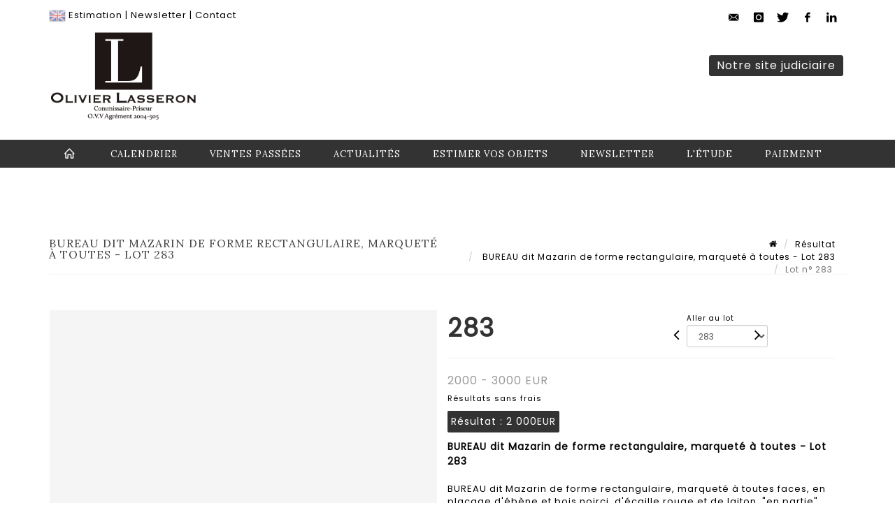

--- FILE ---
content_type: text/html;charset=UTF-8
request_url: https://www.lasseron-associes.com/lot/26742/5702200?
body_size: 73497
content:
<!doctype html>
<html lang="fr" class="no-js">
<head>
    <meta http-equiv="Content-Type" content="text/html; charset=UTF-8">
    <meta http-equiv="X-UA-Compatible" content="IE=edge,chrome=1">
    <title> BUREAU dit Mazarin de forme rectangulaire, marqueté à toutes - Lot 283 </title>
    
    
        



    

     
         
         <meta property="og:title" content="BUREAU dit Mazarin de forme rectangulaire, marqueté à toutes - Lot 283">
     
    
        <meta name="description" content="Toutes les informations sur le lot BUREAU dit Mazarin de forme rectangulaire,... - Lot 283 - Lasseron & Associés"/>
		<meta property="og:description" content="Toutes les informations sur le lot BUREAU dit Mazarin de forme rectangulaire,... - Lot 283 - Lasseron & Associés">
    
	
		<meta name="keywords" content="">
	




<meta name="language" content="fr">


<!-- HREF LANG -->


	
		<link rel="alternate" hreflang="en"
			  href="https://www.lasseron-associes.com//en/lot/26742/5702200" />

	
		<link rel="canonical" href="https://www.lasseron-associes.com//lot/26742/5702200" />
	
		<link rel="alternate" hreflang="fr"
			  href="https://www.lasseron-associes.com//lot/26742/5702200" />




<meta name="viewport" content="width=device-width, initial-scale=1, maximum-scale=1"/>
<meta name="author" content="Lasseron &amp; Associ&eacute;s">
<meta name="identifier-url" content="">
<meta name="layout" content="main"/>
<meta property="og:site_name" content="Lasseron &amp; Associ&eacute;s">
<meta property="og:locale" content="fr">
<meta property="og:url" content="https://www.lasseron-associes.com/lot/26742/5702200"/>
<meta property="og:image" content="https://medias-static-sitescp.zonesecure.org/sitegenerique/23/logos/logo20210210163715.png"/>
<link rel="shortcut icon" href="https://medias-static-sitescp.zonesecure.org/sitegenerique/23/logos/favicon20210210163715.ico" type="image/x-icon">
<link rel="icon" href="https://medias-static-sitescp.zonesecure.org/sitegenerique/23/logos/favicon20210210163715.ico" />

<!-- GoogleFonts    ============================================= -->
<link href="https://fonts.googleapis.com/css?family=Lora:" rel="stylesheet"><link href="https://fonts.googleapis.com/css?family=Poppins:" rel="stylesheet">
<!-- Stylesheets    ============================================= -->

<link rel="stylesheet" href="/assets/bootstrap-2702cc3efe0973add8272e0853ab03a3.css"/>
<link rel="stylesheet" href="/assets/font-awesome/css/font-awesome.min-84f0e98c247f3592f710ccde278d799c.css"/>
<link rel="stylesheet" href="/assets/style-6f91c0476104ee16f6fea9387a0decc9.css"/>
<link rel="stylesheet" href="/assets/font-icons-2145a7dee7ed7e44ae2f1897272842b8.css"/>
<link rel="stylesheet" href="/assets/icomoon-36189714d365d3d2ad41c87302fc4927.css"/>
<link rel="stylesheet" href="/assets/animate-ca9c031f7663c9e52b815d368f541c0e.css"/>
<link rel="stylesheet" href="/assets/magnific-popup-bd76b2742b05e58017f0fe452a612c2c.css"/>
<link rel="stylesheet" href="/assets/responsive-8fa874eb92fb7932dfb539001ee06bdd.css"/>


<!-- REVOLUTION SLIDER	============================================= -->
<link rel="stylesheet" href="https://cdn.drouot.com/assets?name=revolution_slider/css/layers.css">
<link rel="stylesheet" href="https://cdn.drouot.com/assets?name=revolution_slider/css/settings.css">
<link rel="stylesheet" href="https://cdn.drouot.com/assets?name=revolution_slider/css/navigation.css">


<link rel="stylesheet" href="/assets/jquery_toast/jquery.toast-45c7a0d117e54c9e9a29b32ba06784a8.css"/>
<link rel="stylesheet" href="/assets/cp-088cf35f8f3474c63d77b7860a79b0ee.css"/>
<script type="text/javascript" src="https://cdn.drouot.com/assets?name=cpg/jquery-743584baf8fc09dcd82ba03b2c8d990e.js"></script>

<!--[if lt IE 9]>
    <script src="http://css3-mediaqueries-js.googlecode.com/svn/trunk/css3-mediaqueries.js"></script>
<![endif]-->

<!-- CAROUSEL	============================================= -->
<script type="text/javascript" src="/assets/include/carousel-plugin/owl.carousel.min-58f126a356f7a1eb5ef4de741979f957.js" ></script>

<style type="text/css">
.openseadragon { background-color: #ffffff; border: 1px solid #ffffff; color: #333333; height: 600px; width: 400px; }
/* ******************************** GENERAL OPTIONS ******************************** */
.cpgen-container{
width:100%;margin-left:auto;margin-right:auto;padding-left : 0px ; padding-top : 0px ;padding-right : 0px ; padding-bottom : 0px ;}

/* ******************************** TYPOGRAPHY ******************************** */

    /*  BODY ============== */
    body {color : #000000;text-transform: none;font-family: Poppins, Arial, Helvetica, sans-serif ;/*font-style : ;font-weight : ;*/font-size : 13px;letter-spacing : 1px;}
    body a:link {color : #000000;}
    body a:visited {color : #000000;}
    body a:hover {color : #000000;}

    /*  NAV ============== */
    nav {color : #ffffff;text-transform: uppercase;font-family: Lora, Arial, Helvetica, sans-serif ;/*font-style : ;font-weight : ;*/font-size : 13px;letter-spacing : 1px;}
    nav a:link {color : #ffffff;}
    nav a:visited {color : #ffffff;}
    nav a:hover {color : #ffffff;}

    /*  FOOTER ============== */
    footer {color : #ffffff;text-transform: none;font-family: Poppins, Arial, Helvetica, sans-serif ;/*font-style : ;font-weight : ;*/font-size : 13px;letter-spacing : 1px;}
    footer a:link {color : #ffffff;}
    footer a:visited {color : #ffffff;}
    footer a:hover {color : #ffffff;}

    /*  H1 ============== */
    h1 {color : #333333;text-transform: uppercase;font-family: Lora, Arial, Helvetica, sans-serif ;/*font-style : ;font-weight : ;*/font-size : 22px;letter-spacing : 1px;}
    h1 a:link {color : #333333;}
    h1 a:visited {color : #333333;}
    h1 a:hover {color : #333399;}

    /*  H2 ============== */
    h2 {color : #333333;text-transform: uppercase;font-family: Lora, Arial, Helvetica, sans-serif ;/*font-style : ;font-weight : ;*/font-size : 16px;letter-spacing : 1px;}
    h2 a:link {color : #333333;}
    h2 a:visited {color : #333333;}
    h2 a:hover {color : #333399;}

    /*  H3 ============== */
    h3 {color : #333333;text-transform: none;font-family: Lora, Arial, Helvetica, sans-serif ;/*font-style : ;font-weight : ;*/font-size : 14px;letter-spacing : 1px;}
    h3 a:link {color : #333333;}
    h3 a:visited {color : #333333;}
    h3 a:hover {color : #000000;}

    /*  H4 ============== */
    h4 {color : #333333;text-transform: none;font-family: Poppins, Arial, Helvetica, sans-serif ;/*font-style : ;font-weight : ;*/font-size : 13px;letter-spacing : 1px;}
    h4 a:link {color : #333333;}
    h4 a:visited {color : #333333;}
    h4 a:hover {color : #000000;}

    /*  H5 ============== */
    h5 {color : #000000;text-transform: none;font-family: Poppins, Arial, Helvetica, sans-serif ;/*font-style : ;font-weight : ;*/font-size : 12px;letter-spacing : 1px;}
    h5 a:link {color : #000000;}
    h5 a:visited {color : #000000;}
    h5 a:hover {color : #000000;}

    /*  H6 ============== */
    h6 {color : #000000;text-transform: none;font-family: Poppins, Arial, Helvetica, sans-serif ;/*font-style : ;font-weight : ;*/font-size : 11px;letter-spacing : 1px;}
    h6 a:link {color : #000000;}
    h6 a:visited {color : #000000;}
    h6 a:hover {color : #000000;}


/* ******************************** LOGO ******************************** */
#cpgenlogo{margin-left : px ;margin-top : px ;margin-right : px ;margin-bottom : px ; float: left;}

/* ******************************** HEADER ******************************** */

.cpgen-header {padding-left : 0px ;padding-top : 0px ;
padding-right : 0px ;padding-bottom : 0px ;margin-left : 0px ;margin-top : 0px ;margin-right : 0px ;margin-bottom : 0px ;background-color : #ffffff ;border-top: 0px solid #ffffff;border-bottom: 0px solid #ffffff;}


/* ******************************** MENU ******************************** */
#cpgen-menu {background-color : #333333;}
#header.sticky-header #primary-menu ul li {padding-left : 0px ;padding-top : 0px ;padding-right : 0px ;padding-bottom : 0px;}
#cpgen-menu li:hover{background:#333333;}
#primary-menu {font-weight: normal !important;background-color : #333333;float:left;}
#header.sticky-header:not(.static-sticky) #primary-menu > ul > li > a {line-height:40px;}
#header.sticky-header #header-wrap{height: 40px;background-color : #ffffff;color : #000000 ;}
#header.sticky-header #header-wrap img{max-height:40px;}
#primary-menu , #primary-menu.style-2 {height: 40px;}
#primary-menu.style-2 > div > ul > li > a{height: 40px;}
.device-sm #header.sticky-style-2 #header-wrap, .device-xs #header.sticky-style-2 #header-wrap, .device-xxs #header.sticky-style-2 #header-wrap{background-color : #333333;}
#header.sticky-style-2 #header-wrap, #header.sticky-style-3 #header-wrap, #primary-menu.style-2 > div > ul > li > a {height:40px;line-height:40px}
#primary-menu.style-2 ul ul, #primary-menu.style-2 ul li .mega-menu-content{top:40px}

#primary-menu-trigger {background-color:#333333 !important;}
#primary-menu-trigger .icon-reorder{color:#ffffff !important;}
#header.transparent-header.full-header #primary-menu > ul { border-right-color: rgba(0,0,0,0.1); }
#primary-menu ul {list-style: none;	height:40px;	margin: 0;}
#primary-menu > ul {float: left; }
#primary-menu ul li.mega-menu { position: inherit; }
#primary-menu ul li:first-child { margin-left: 0; }
#primary-menu ul li a {padding-left : 22px ;padding-top : 3px ;padding-right : 22px;padding-bottom : 3px ; height: 40px;line-height: 40px;}
#primary-menu ul li .mega-menu-content {background-color: #333333;	border-top: 2px solid #333333;}
#primary-menu ul ul{background-color: #333333; width:250px;display: none;}
#primary-menu ul ul a {	color: #ffffff !important;}
#primary-menu ul ul li:hover > a {background-color: #333333 !important;color: #ffffff!important;}
#primary-menu .dropdown hr{color : #333333;}
#primary-menu .container #top-search form input{color: #ffffff!important;}
#primary-menu .container #top-search form input::placeholder {color:#ffffff!important;}

/* ******************************** BACKGROUND ******************************** */
body{background-color:#ffffff;background-image: ;background-repeat: ;}


/* ******************************** FOOTER ******************************** */
#footer{padding-left : 0px ;padding-top : 20px ;padding-right : 0px ;padding-bottom : 20px ;margin-left : 0px ;margin-top : 0px ;margin-right : 0px ;margin-bottom : 0px ;border-top: 0px solid #333333;border-bottom: 0px solid #333333 ;background : #333333;color : #ffffff ; }
#footer a{#ffffff ;}



/* ******************************** SOCIAL ******************************** */
.cpgen-header .cpgen-social {font-size:;color:;}
.cpgen-footer .cpgen-social {font-size:;color:;}

#primary-menu ul li .mega-menu-content  {width: 100% !important; }
</style>
<link rel="stylesheet" href="https://medias-static-sitescp.zonesecure.org/sitegenerique/23/css/cssFile20260109164417.css" type="text/css" />

<script type="text/javascript" src="https://cdn.drouot.com/assets?name=cpg/cookiechoices-abc20e1381d834f5f6bf5378262b9b5c.js"></script>
<script>
    window.dataLayer = window.dataLayer || [];
    function gtag(){dataLayer.push(arguments);}

    gtag('consent', 'default', {
        'ad_storage': 'denied',
        'ad_user_data': 'denied',
        'ad_personalization': 'denied',
        'analytics_storage': 'denied'
    });
</script>

    <!-- Google tag (gtag.js) -->
        <script async src="https://www.googletagmanager.com/gtag/js?id=G-DYVWL3E502"></script>
        <script>
            if (!isTrackingActivated()) {
                window['ga-disable-G-DYVWL3E502'] = true;
            } else {
                gtag('js', new Date());
                gtag('config', 'G-DYVWL3E502');
                updateGtagConsent('granted');
            }
        </script>
    <!-- End Google tag (gtag.js) -->




    <link rel="stylesheet" href="https://cdnjs.cloudflare.com/ajax/libs/font-awesome/6.5.0/css/all.min.css">


    
    <script src="https://cdn.jsdelivr.net/npm/vanilla-lazyload@17.1.2/dist/lazyload.min.js"></script>

</head>
<body class="fr">



<div class="cpgen-container">
    
    <div class="cpgen-header">
        
            <div id="top-bar">
    <div class="container clearfix">
        <div class="col_half nobottommargin flags">
            <div class="top-links">
                
    
        <a href="/en/lot/26742/5702200" class="languegb">
            <img src="/assets/flags/gb-91583bd9501e5849846045852a312edf.png" />
        </a>
    

    


                <a href="/estimation-en-ligne" target="_self">Estimation</a> | <a href="/newsletter" target="_self">Newsletter</a> | <a href="/contact" target="_self">Contact</a>
            </div>
        </div>

        <div class="col_half fright  nobottommargin social">
            <div id="top-social">
                <ul>
    

    

        
            <li><a href="mailto:olivier.lasseron@gmail.com"
                   class="si-email3"><span class="ts-icon"><i class="icon-email3"></i>

                </span><span class="ts-text">olivier.lasseron@gmail.com</span></a>
            </li>
    

    

    

    

        

            <li><a target="_blank"
                   href="https://www.instagram.com/lasseronetassocies2024/"
                   class="si-instagram"><span class="ts-icon"><i class="icon-instagram"></i>
                </span><span class="ts-text">instagram</span></a></li>

        
    

    

        

            <li><a target="_blank"
                   href="https://twitter.com/LasseronAuction"
                   class="si-twitter"><span class="ts-icon"><i class="icon-twitter"></i>
                </span><span class="ts-text">twitter</span></a></li>

        
    

    

    

        

            <li><a target="_blank"
                   href="https://m.facebook.com/profile.php?id=61560751575785&name=STSDirectNavUserDecorator"
                   class="si-facebook"><span class="ts-icon"><i class="icon-facebook"></i>
                </span><span class="ts-text">facebook</span></a></li>

        
    

    

        

            <li><a target="_blank"
                   href="https://www.linkedin.com/signup/cold-join?session_redirect=https%3A%2F%2Fwww%2Elinkedin%2Ecom%2Fprofile%2Fview%3Fid%3D320966145%26trk%3Dnav_responsive_tab_profile&trk=login_reg_redirect"
                   class="si-linkedin"><span class="ts-icon"><i class="icon-linkedin"></i>
                </span><span class="ts-text">linkedin</span></a></li>

        
    

    

</ul>
            </div>
        </div>
    </div>
</div>
<header id="header" class="header6 sticky-style-2">
    <div class="container clearfix">
        <div id="primary-menu-trigger"><i class="icon-reorder"></i></div>
        <div id="cpgenlogo">
            <!-- Logo  ============================================= -->
            <div id="logo">
                <a href="/"
                   class="standard-logo"
                   data-dark-logo="https://medias-static-sitescp.zonesecure.org/sitegenerique/23/logos/logo20210210163715.png">
                    <img style=""
                         src="https://medias-static-sitescp.zonesecure.org/sitegenerique/23/logos/logo20210210163715.png"
                         alt="Lasseron & Associés">
                </a>
                <a href="/"
                   class="retina-logo"
                   data-dark-logo="https://medias-static-sitescp.zonesecure.org/sitegenerique/23/logos/logo20210210163715.png"><img src="https://medias-static-sitescp.zonesecure.org/sitegenerique/23/logos/logo20210210163715.png" alt="Lasseron & Associés"></a>
            </div>
            <!-- #logo end -->
        </div>
        <div class="texteHeader">
            <div class="widgetbouton"><div class="col-md-12 nopadding"><span style="font-size:16px;"><a _target="blank" class="btn btn-default btn-sm " href="http://www.lasseron-judiciaire.com" target="_blank">Notre site judiciaire</a></span></div></div>
        </div>
    </div>
    <div id="cpgen-menu">
        <div id="header-wrap"
             class="container">
            <nav id="primary-menu" class="style-2">
    <div class="container clearfix">
        <ul>

    <li>
        
            <a href="/" >
                <div>
                    <i class='icon-line2-home'></i>
                </div>
            </a>
        
        
    </li>

    <li>
        
            <a href="/calendrier-ventes" >
                <div>
                    Calendrier
                </div>
            </a>
        
        
    </li>

    <li>
        
            <a href="/ventes-passees" >
                <div>
                    Ventes passées
                </div>
            </a>
        
        
    </li>

    <li>
        
            <a href="/actualites" >
                <div>
                    Actualités
                </div>
            </a>
        
        
    </li>

    <li>
        
            <a href="/estimation-en-ligne" >
                <div>
                    Estimer vos objets
                </div>
            </a>
        
        
    </li>

    <li>
        
            <a href="/newsletter" >
                <div>
                    Newsletter
                </div>
            </a>
        
        
    </li>

    <li>
        
            <a href="/contact" >
                <div>
                    L'étude
                </div>
            </a>
        
        
    </li>

    <li>
        
            <a href="#" >
                <div>
                    Paiement
                </div>
            </a>
        
        
            <ul>
                

    <li>
        
            <a href="/paiement-en-ligne" >
                <div>
                    Paiement en ligne
                </div>
            </a>
        
        
    </li>

    <li>
        
            <a href="/depot-avance-en-ligne" >
                <div>
                    Dépôt d'avance en ligne
                </div>
            </a>
        
        
    </li>

            </ul>
        
    </li>
</ul>
            
<div id="top-cart">
    <a href="#" id="top-cart-trigger">
        <i class="icon-legal"></i>
    </a>
    <div class="top-cart-content" id="top-cart-content">
        <div class="top-cart-title">
            <p>Ordres d'achats </p>
        </div>
        <div class="top-cart-items" id="top-cart-items">
            <template id="cart-item-list">
                <div class="top-cart-item clearfix">
                    <div class="top-cart-item-desc">
                        <a href="/null/null"></a>
                        <span class="top-cart-item-price"></span>
                        <span class="top-cart-item-price"></span>
                    </div>
                </div>
            </template>
        </div>
    </div>
</div><!-- #top-cart end -->

<script type="text/javascript">
    function getQueryVariable(variable) {
        let query = window.location.search.substring(1);
        let vars = query.split('&');
        for (let i = 0; i < vars.length; i++) {
            let pair = vars[i].split("=");
            if (pair[0] === variable) {return pair[1];}
        }
        return false;
    }
    $(document).ready(function() {
        panierSize = 0;
        if (window.localStorage.getItem("panier") !== null && window.localStorage.getItem("panier") !== '') {
            panier = getPanier();
            panierSize = Object.keys(panier.lots).length;
        }
        if (window.location.search.indexOf("okLots") !== -1) {
            let lotIds = getQueryVariable("okLots").split(",");
            for (let i in lotIds) {
                deleteOrdre(lotIds[i]);
            }
            panierSize = Object.keys(panier.lots).length;
        }
        if (panierSize > 0) {
            $.toast({
                icon: 'info',
                text : "<p class=''>N'oubliez pas de valider définitivement vos ordres d'achat dans votre <a href='/ordre'>panier</a>.</p>",
                allowToastClose: true,
                showHideTransition : 'slide',  // It can be plain, fade or slide
                hideAfter : false,             // `false` to make it sticky or time in miliseconds to hide after
                stack : 2,                     // `false` to show one stack at a time count showing the number of toasts that can be shown at once
                textAlign : 'left',            // Alignment of text i.e. left, right, center
                position : 'top-right'       // bottom-left or bottom-right or bottom-center or top-left or top-right or top-center or mid-center or an object representing the left, right, top, bottom values to position the toast on page
            })
            Object.keys(panier.lots).forEach(function (lotId) {
                let t = document.querySelector('#cart-item-list');
                let a = t.content.querySelectorAll("a");
                a[0].textContent = "lot n° "+panier.lots[lotId].n;
                let s = t.content.querySelectorAll("span");
                s[0].textContent = panier.lots[lotId].d;
                if (panier.lots[lotId].m === -1) {
                    s[1].textContent = 'Enchère Téléphone';
                } else {
                    s[1].textContent = panier.lots[lotId].m + ' ' + panier.lots[lotId].c;
                }

                let x = document.getElementById("top-cart-items");
                let clone = document.importNode(t.content, true);
                x.appendChild(clone)
            })

            let panierSizeSpan = document.createElement("span");
            panierSizeSpan.textContent = window.panierSize.toString();
            document.getElementById("top-cart-trigger").appendChild(panierSizeSpan);

            let btnPanier = document.createElement("a");
            btnPanier.rel = "nofollow";
            btnPanier.className = "button button-3d button-small nomargin fright";
            btnPanier.textContent = 'Envoyer mes ordres';
            btnPanier.href = '/null/null';
            let btnPanierDiv = document.createElement("div");
            btnPanierDiv.className = "top-cart-action clearfix";
            btnPanierDiv.appendChild(btnPanier);

            document.getElementById("top-cart-content").appendChild(btnPanierDiv);
        } else {
            let panierList = document.createElement("p");
            panierList.textContent = "Votre liste d'ordre est vide, naviguez dans le catalogue pour ajouter vos ordres.";
            document.getElementById("top-cart-items").appendChild(panierList);
        }

    });
</script>

            
                <div id="top-search">
                    <a href="#" id="top-search-trigger"><i class="icon-search3"></i><i class="icon-line-cross"></i></a>
                    <form action="/recherche" method="get">
                        <input type="text" name="query" class="form-control" value="" placeholder="Recherchez un lot, un artiste">
                        <input type="submit" class="loupe" id="AccueilBtChercher" value="">
                    </form>
                </div>
            
    </div>
</nav>
        </div>
    </div>
</header>

        
    </div>

    <div class="container">
        
        
            <div class="clear"></div>

<div class="basic layoutsPage">
    <div class="layoutsExemple col-md-12">
        
<section id="page-title" class="page-title-mini page-title-nobg">
    <div class="clearfix">
        <h1>
            BUREAU dit Mazarin de forme rectangulaire, marqueté à toutes - Lot 283
        </h1>
        <ol class="breadcrumb">
            <li><a href='/'>
                <icon class='icon-home2'></icon>
            </a></li>
            <li><a href='/ventes-passees'>Résultat</a>
            </li>
            <li><a href="/catalogue/26742-tableaux-mobilier-et-objets-dart">
                BUREAU dit Mazarin de forme rectangulaire, marqueté à toutes - Lot 283
            </a></li>
            <li class="active">Lot n° 283&nbsp;</li>
        </ol>
    </div>
</section>
<section id="content">
    <div class="detailLot content-wrap Vente26742 Etude123 Etude2">
            <div class="single-product">
                <div class="product">
                    <div class="col-xs-12 col-md-6 product-img noPaddingLeft">
                        
                            
<script type="text/javascript" src="https://cdn.drouot.com/assets?name=openseadragon/openseadragon.min.js"></script>
<div class="col-xs-12 padding0">
    <div id="zoomImage" class="openseadragon">
        <div id="toolbarDiv"></div>
        
        <script type="text/javascript">
            var viewer = OpenSeadragon({
                        id:            "zoomImage",
                        prefixUrl:     "https://cdn.drouot.com/assets?name=openseadragon/images/",
                        showNavigator:  true,
                        toolbar:       "toolbarDiv",
                        nextButton:     "next",
                        previousButton: "previous",
                        autoHideControls: false,
                        maxZoomPixelRatio: 3,
                        minZoomPixelRatio: 0.5,
                        navigatorSizeRatio: 0.12,
                        controlsFadeDelay: 0,
                        controlsFadeLength: 500,
                        showReferenceStrip: false,
                        animationTime: 0.8,
                        imageSmoothingEnabled: true,
                    });
                    $(document).ready(function() {
//                        setTimeout( function(){
//                                   innerHTML2 = $(".intercom-launcher-discovery-frame").contents().find("html").html();
//                                   innerHTML = $('.intercom-launcher-frame').contents().find("html").html();
//                                   innerHTML3 = $("#intercom-frame").contents().find("html").html();
//                               }, 3000);
                        var tiles = [
                            
                            {
                                tileSource : {
                                    type: 'image',
                                    url:  'https://cdn.drouot.com/d/image/lot?size=fullHD&path=23/26742/283.jpg',
                                    crossOriginPolicy: 'Anonymous',
                                    ajaxWithCredentials: false,
                                },
                            },
                            
                        ];
                        var tile = 0;
                        var length = tiles.length - 2;
                        viewer.addTiledImage(tiles[0]); //init sur la première image
                        $(".thumbPreview").click(function() { //quand on clique ça change l'image
                            tile = parseInt($(this).data("thumb-index"));
                            viewer.close();
                            viewer.addTiledImage(tiles[parseInt($(this).data("thumb-index"))]);
                        });
                        var container = $('div.image-container');
                        $("#next").click(function() {
                            if (tile <= length) {
                                tile++;
                            } else {
                                tile = 0;
                            }
                            viewer.close();
                            viewer.addTiledImage(tiles[tile]);
                            scrollTo=$("#thumbImage-"+tile);
                            container.animate({
                                scrollTop: scrollTo.offset().top - container.offset().top + container.scrollTop()
                            })
                        });
                        $("#previous").click(function() {
                            if (tile === 0) {
                                tile = length + 1;
                            } else {
                                tile--;
                            }
                            viewer.close();
                            viewer.addTiledImage(tiles[tile]);
                            scrollTo=$("#thumbImage-"+tile);
                            container.animate({
                                scrollTop: scrollTo.offset().top - container.offset().top + container.scrollTop()
                            })
                        });
        });

    </script>
        <noscript>
            
                
                <img src="https://cdn.drouot.com/d/image/lot?size=phare&path=23/26742/283.jpg" alt="BUREAU dit Mazarin de forme rectangulaire, marquet&eacute; &agrave; toutes faces, en placage d&#39;&eacute;b&egrave;ne..."/>
            
        </noscript>
    </div>
</div>

<div class="clear"></div>
<div class="col-xs-12 noPaddingLeft thumbBlocmaster">
    
</div>
                        
                    </div>

                    <div class="col-xs-12 col-md-6 product-desc">
                        <div class="fiche_numero_lot">
                            <span class="fiche_lot_label">Lot</span> <span class="fiche_lot_labelnum">n°</span> <span class="fiche_lot_num">283</span>
                        </div>
                        <div class="col-md-5 padding0 floatRight">
                            
<div class="lot_navigation">
    <div class="lot_prec_suiv">
        <span class="lot_precedent col-xs-1 padding0" onclick="javascript:jQuery('#preview-form').submit()">
            
                <form id="preview-form" method="post" action="/action/goToLot?id=5702199" style="display: inline-block;margin-top: 7px;">
                    <input type="hidden" name="cpId" value="23"/>
                    <input type="hidden" name="venteId" value="26742"/>
                    <input type="hidden" name="newLang" value="fr"/>
                    <i class="icon-angle-left" style="font-size:24px;cursor:pointer;"></i>
                </form>
            
        </span>
        <span class="lot_combo col-xs-6 col-md-5 padding0 alignCenter">
            <span class="info_cache font10 alignCenter">Aller au lot</span>
            <form id="combo-form" class="form-group"
                  action="/action/goToLot"
                  method="post"
                  style="display: inline-block;">
                <input type="hidden" name="cpId" value="23"/>
                <input type="hidden" name="venteId" value="26742"/>
                <input type="hidden" name="newLang" value="fr"/>
                <select id="combo-num" class="form-control" name="id" style="height:32px; width:auto; font-size: 12px; min-width:75px; " onchange="this.form.submit()" >
<option value="5701917" >1</option>
<option value="5701918" >2</option>
<option value="5701919" >3</option>
<option value="5701920" >4</option>
<option value="5701921" >5</option>
<option value="5701922" >6</option>
<option value="5701923" >7</option>
<option value="5701924" >8</option>
<option value="5701925" >9</option>
<option value="5701926" >10</option>
<option value="5701927" >11</option>
<option value="5701928" >12</option>
<option value="5701929" >13</option>
<option value="5701930" >14</option>
<option value="5701931" >15</option>
<option value="5701932" >16</option>
<option value="5701933" >17</option>
<option value="5701934" >18</option>
<option value="5701935" >19</option>
<option value="5701936" >20</option>
<option value="5701937" >21</option>
<option value="5701938" >22</option>
<option value="5701939" >23</option>
<option value="5701940" >24</option>
<option value="5701941" >25</option>
<option value="5701942" >26</option>
<option value="5701943" >27</option>
<option value="5701944" >28</option>
<option value="5701945" >29</option>
<option value="5701946" >30</option>
<option value="5701947" >31</option>
<option value="5701948" >32</option>
<option value="5701949" >33</option>
<option value="5701950" >34</option>
<option value="5701951" >35</option>
<option value="5701952" >36</option>
<option value="5701953" >37</option>
<option value="5701954" >38</option>
<option value="5701955" >39</option>
<option value="5701956" >40</option>
<option value="5701957" >41</option>
<option value="5701958" >42</option>
<option value="5701959" >43</option>
<option value="5701960" >44</option>
<option value="5701961" >45</option>
<option value="5701962" >46</option>
<option value="5701963" >47</option>
<option value="5701964" >48</option>
<option value="5701965" >49</option>
<option value="5701966" >50</option>
<option value="5701967" >51</option>
<option value="5701968" >52</option>
<option value="5701969" >53</option>
<option value="5701970" >54</option>
<option value="5701971" >55</option>
<option value="5701972" >56</option>
<option value="5701973" >57</option>
<option value="5701974" >58</option>
<option value="5701975" >59</option>
<option value="5701976" >60</option>
<option value="5701977" >61</option>
<option value="5701978" >62</option>
<option value="5701979" >63</option>
<option value="5701980" >64</option>
<option value="5701981" >65</option>
<option value="5701982" >66</option>
<option value="5701983" >67</option>
<option value="5701984" >68</option>
<option value="5701985" >69</option>
<option value="5701986" >70</option>
<option value="5701987" >71</option>
<option value="5701988" >72</option>
<option value="5701989" >73</option>
<option value="5701990" >74</option>
<option value="5701991" >75</option>
<option value="5701992" >76</option>
<option value="5701993" >77</option>
<option value="5701994" >78</option>
<option value="5701995" >79</option>
<option value="5701996" >80</option>
<option value="5701997" >81</option>
<option value="5701998" >82</option>
<option value="5701999" >83</option>
<option value="5702000" >84</option>
<option value="5702001" >85</option>
<option value="5702002" >86</option>
<option value="5702003" >87</option>
<option value="5702004" >88</option>
<option value="5702005" >89</option>
<option value="5702006" >90</option>
<option value="5702007" >91</option>
<option value="5702008" >92</option>
<option value="5702009" >93</option>
<option value="5702010" >94</option>
<option value="5702011" >95</option>
<option value="5702012" >96</option>
<option value="5702013" >97</option>
<option value="5702014" >98</option>
<option value="5702015" >99</option>
<option value="5702016" >100</option>
<option value="5702017" >101</option>
<option value="5702018" >102</option>
<option value="5702019" >103</option>
<option value="5702020" >104</option>
<option value="5702021" >105</option>
<option value="5702022" >106</option>
<option value="5702023" >107</option>
<option value="5702024" >108</option>
<option value="5702025" >109</option>
<option value="5702026" >110</option>
<option value="5702027" >111</option>
<option value="5702028" >112</option>
<option value="5702029" >113</option>
<option value="5702030" >114</option>
<option value="5702031" >115</option>
<option value="5702032" >116</option>
<option value="5702033" >117</option>
<option value="5702034" >118</option>
<option value="5702035" >119</option>
<option value="5702036" >120</option>
<option value="5741086" >121-a</option>
<option value="5702037" >121</option>
<option value="5702038" >122</option>
<option value="5702039" >123</option>
<option value="5702040" >124</option>
<option value="5702041" >125</option>
<option value="5702042" >126</option>
<option value="5702043" >127</option>
<option value="5702044" >128</option>
<option value="5702045" >129</option>
<option value="5702046" >130</option>
<option value="5702047" >131</option>
<option value="5702048" >132</option>
<option value="5702049" >133</option>
<option value="5702050" >134</option>
<option value="5702051" >135</option>
<option value="5702052" >136</option>
<option value="5702053" >137</option>
<option value="5702054" >138</option>
<option value="5702055" >139</option>
<option value="5702056" >140</option>
<option value="5702057" >141</option>
<option value="5702058" >142</option>
<option value="5702059" >143</option>
<option value="5702060" >144</option>
<option value="5702061" >145</option>
<option value="5702062" >146</option>
<option value="5702063" >147</option>
<option value="5702064" >148</option>
<option value="5702065" >149</option>
<option value="5702066" >150</option>
<option value="5702067" >151</option>
<option value="5702068" >152</option>
<option value="5702069" >153</option>
<option value="5702070" >154</option>
<option value="5702071" >155</option>
<option value="5702072" >156</option>
<option value="5702073" >157</option>
<option value="5702074" >158</option>
<option value="5702075" >159</option>
<option value="5702076" >160</option>
<option value="5702077" >161</option>
<option value="5702078" >162</option>
<option value="5702079" >163</option>
<option value="5702080" >164</option>
<option value="5702081" >165</option>
<option value="5702082" >166</option>
<option value="5702083" >167</option>
<option value="5702084" >168</option>
<option value="5702085" >169</option>
<option value="5702086" >170</option>
<option value="5702087" >171</option>
<option value="5702088" >172</option>
<option value="5702089" >173</option>
<option value="5702090" >174</option>
<option value="5702091" >175</option>
<option value="5702092" >176</option>
<option value="5702093" >177</option>
<option value="5702094" >178</option>
<option value="5702095" >179</option>
<option value="5702096" >180</option>
<option value="5702097" >181</option>
<option value="5702098" >182</option>
<option value="5702099" >183</option>
<option value="5702100" >184</option>
<option value="5702101" >185</option>
<option value="5702102" >186</option>
<option value="5702103" >187</option>
<option value="5702104" >188</option>
<option value="5702105" >189</option>
<option value="5702106" >190</option>
<option value="5702107" >191</option>
<option value="5702108" >192</option>
<option value="5702109" >193</option>
<option value="5702110" >194</option>
<option value="5702111" >195</option>
<option value="5702112" >196</option>
<option value="5702113" >197</option>
<option value="5702114" >198</option>
<option value="5702115" >199</option>
<option value="5702116" >200</option>
<option value="5702117" >201</option>
<option value="5702118" >202</option>
<option value="5702119" >203</option>
<option value="5702120" >204</option>
<option value="5702121" >205</option>
<option value="5702122" >206</option>
<option value="5702123" >207</option>
<option value="5702124" >208</option>
<option value="5702125" >209</option>
<option value="5702126" >210</option>
<option value="5702127" >211</option>
<option value="5702128" >212</option>
<option value="5702129" >213</option>
<option value="5702130" >214</option>
<option value="5702131" >215</option>
<option value="5702132" >216</option>
<option value="5702133" >217</option>
<option value="5702134" >218</option>
<option value="5702135" >219</option>
<option value="5702136" >220</option>
<option value="5702137" >221</option>
<option value="5702138" >222</option>
<option value="5743357" >222-bis</option>
<option value="5702140" >223-bis</option>
<option value="5702139" >223</option>
<option value="5702141" >224</option>
<option value="5702142" >225</option>
<option value="5702143" >226</option>
<option value="5702144" >227</option>
<option value="5702145" >228</option>
<option value="5702146" >229</option>
<option value="5702147" >230</option>
<option value="5702148" >231</option>
<option value="5702149" >232</option>
<option value="5702150" >233</option>
<option value="5702151" >234</option>
<option value="5702152" >235</option>
<option value="5702153" >236</option>
<option value="5702154" >237</option>
<option value="5702155" >238</option>
<option value="5702156" >239</option>
<option value="5702157" >240</option>
<option value="5743563" >240-bis</option>
<option value="5702158" >241</option>
<option value="5753096" >241-bis</option>
<option value="5702159" >242</option>
<option value="5743564" >242-bis</option>
<option value="5743565" >242-ter</option>
<option value="5743566" >242-quater</option>
<option value="5702160" >243</option>
<option value="5702161" >244</option>
<option value="5702162" >245</option>
<option value="5702163" >246</option>
<option value="5702164" >247</option>
<option value="5702165" >248</option>
<option value="5702166" >249</option>
<option value="5702167" >250</option>
<option value="5702168" >251</option>
<option value="5702169" >252</option>
<option value="5702170" >253</option>
<option value="5702171" >254</option>
<option value="5702172" >255</option>
<option value="5702173" >256</option>
<option value="5702174" >257</option>
<option value="5702175" >258</option>
<option value="5702176" >259</option>
<option value="5702177" >260</option>
<option value="5702178" >261</option>
<option value="5702179" >262</option>
<option value="5702180" >263</option>
<option value="5702181" >264</option>
<option value="5702182" >265</option>
<option value="5702183" >266</option>
<option value="5702184" >267</option>
<option value="5702185" >268</option>
<option value="5702186" >269</option>
<option value="5702187" >270</option>
<option value="5702188" >271</option>
<option value="5702189" >272</option>
<option value="5702190" >273</option>
<option value="5702191" >274</option>
<option value="5702192" >275</option>
<option value="5702193" >276</option>
<option value="5702194" >277</option>
<option value="5702195" >278</option>
<option value="5753097" >278-bis</option>
<option value="5744644" >278-quater</option>
<option value="5702196" >279</option>
<option value="5702197" >280</option>
<option value="5702198" >281</option>
<option value="5702199" >282</option>
<option value="5702200" selected="selected" >283</option>
<option value="5702201" >284</option>
<option value="5702202" >285</option>
<option value="5702203" >286</option>
<option value="5702204" >287</option>
<option value="5702205" >288</option>
<option value="5702206" >289</option>
<option value="5702207" >290</option>
<option value="5702208" >291</option>
<option value="5702209" >292</option>
<option value="5702210" >293</option>
<option value="5702211" >294</option>
<option value="5702212" >295</option>
<option value="5702213" >296</option>
<option value="5702214" >297</option>
<option value="5702215" >298</option>
<option value="5702216" >299</option>
<option value="5702217" >300</option>
<option value="5702218" >301</option>
<option value="5702219" >302</option>
<option value="5702220" >303</option>
<option value="5702221" >304</option>
<option value="5744710" >304-bis</option>
<option value="5702222" >305</option>
<option value="5702223" >306</option>
<option value="5744711" >306-bis</option>
<option value="5702224" >307</option>
<option value="5702225" >308</option>
<option value="5702226" >309</option>
<option value="5702227" >310</option>
<option value="5702228" >311</option>
<option value="5744713" >312-ter</option>
<option value="5702229" >312</option>
<option value="5744712" >312-bis</option>
</select>

            </form>
        </span>
        <span class="lot_suivant col-xs-1 noPaddingRight noPaddingLeft" onclick="javascript:jQuery('#next-form').submit()">
            
                <form id="next-form" method="post" action="/action/goToLot?id=5702201" style="display: inline-block; margin-top: 7px;">
                    <i class="icon-angle-right" style="font-size:24px;cursor: pointer;"></i>
                    <input type="hidden" name="cpId" value="23"/>
                    <input type="hidden" name="venteId" value="26742"/>
                    <input type="hidden" name="newLang" value="fr"/>
                </form>
            
        </span>
    </div>
</div>
                        </div>

                        <div class="line"></div>
                        
                            <div class="estimLabelAff4">Estimation :</div>
                            <div class="estimAff4">
                                
                                    2000 - 3000
                                
                                EUR
                            </div>
                        

                        
                            
                                <div class="explicationResultats">
                                    Résultats sans frais
                                </div>
                            
                            <div class="fiche_lot_resultat">
                                Résultat
                                : <nobr>2 000EUR</nobr></div>
                        
                        <div class="fiche_ordre_achat">
                            
                        </div>
                        

                        <div class="fiche_titre_lot">
                            BUREAU dit Mazarin de forme rectangulaire, marqueté à toutes - Lot 283
                        </div>

                        <div class="fiche_lot_description" id="lotDesc-5702200">BUREAU dit Mazarin de forme rectangulaire, marqueté à toutes faces, en placage d'ébène et bois noirci, d'écaille rouge et de laiton, "en partie" et "contre partie" de rinceaux, de palmettes, et de volutes feuillagées. Il ouvre à un tiroir et un vantail à la partie centrale et six tiroirs en caissons Les montants en volute il repose sur huit pieds en console, réunis par des croisillons et des toupies (nombreux accidents et manques).
Style Louis XIV.
H.: 87,5 cm - L.: 127 cm - P.: 66 cm</div>
                        
                        <div id="description-modal" class="modal fade bs-example-modal-lg" tabindex="-1" role="dialog" aria-labelledby="description-modal">
    <div class="modal-dialog modal-lg" role="document">
        <div class="modal-content">
            <div class="modal-header">
                <button type="button" class="close" data-dismiss="modal" aria-hidden="true">&times;</button>
                <h4 class="modal-title">
                    Informations sur la vente - Tableaux, mobilier et objets d'art
                </h4>
            </div>

            <div class="modal-body">
                <div class="te">
                    DESSINS &amp; TABLEAUX – SCULPTURES<br />ARCHÉOLOGIE<br />EXTRÊME-ORIENT<br />MILITARIA – PHILATÉLIE – NUMISMATIQUE<br />BIJOUX – ARGENTERIE<br />MOBILIER &amp; OBJETS D’ART<br /><br />Expositions publiques :<br />Mercredi 10 février de 11h à 18h<br />Jeudi 11 février de 11h à 21h (ouverture en nocturne)<br />Vendredi 12 février de 11h à 12h.<br /><br /><br />EXPERTS :<br />Tableaux anciens : Cabinet Turquin - Stéphane Pinta +33(0)1 47 03 48 78 - Tableaux modernes : Cabinet Frédérick Chanoit +33 (0)1 47 70 22 33 -<br />Art d'extrême-orient : Cabinet Pierre Ansas - Anne Papillon d'Alton +33 (0)1 42 60 88 25 - Bijoux - Argenterie : Paul-Louis Flandrin +33 (0)1 45 51 23 33<br />Mobilier et Objets d'art : Marie de la Chevardière +33 (0)1 40 55 81 18 - Haute époque : Laurence Fligny +33(0)1 45 48 53 65 - Militaria : Axel Louot +33(0)147 05 33 62 -<br />Philatélie : Richard Menozzi +33(0)1 47 70 16 90 - Archéologie : Antoine Tarantino +33(0)1 40 16 42 38.<br /><br />Maître Olivier LASSERON • Commissaire-Priseur judiciaire<br />46, rue de la Victoire - 75009 Paris - tél. 01 49 95 06 84 - fax. 01 49 95 06 77 - contact@lasseron-associes.com<br />SVV N° 2004-505
                </div>
            </div>

            <div class="modal-footer">
                <button type="button" class="btn btn-default" data-dismiss="modal">
                    Fermer
                </button>
            </div>
        </div>
    </div>
</div>
                        <div id="conditions-modal" class="modal fade bs-example-modal-lg" tabindex="-1" role="dialog" aria-labelledby="conditions-modal">
    <div class="modal-dialog modal-lg" role="document">
        <div class="modal-content">
            <div class="modal-header">
                <button type="button" class="close" data-dismiss="modal" aria-hidden="true">&times;</button>
                <h4 class="modal-title">
                    Conditions de vente - Tableaux, mobilier et objets d'art
                </h4>
            </div>

            <div class="modal-body">
                <div class="te">
                    CONDITIONS DE VENTES<br />Le commissaire-priseur agit comme mandataire<br />du vendeur.<br />En aucune manière le commissaire-priseur n’est<br />partie au contrat qui unit le vendeur à l’acheteur.<br />Il est entendu que sous la dénomination « Étude<br />LASSERON » sont regroupées les entités « SVV<br />Lasseron &amp; Associés » et « Maître Olivier<br />Lasseron, commissaire-priseur judiciaire ». Cette<br />présente dénomination s’applique à l’ensemble<br />des conditions de ventes.<br />1 – LES BIENS MIS EN VENTE<br />Les acquéreurs potentiels sont invités à examiner<br />les biens pouvant les intéresser avant la vente aux<br />enchères et notamment pendant les expositions.<br />Les lots judiciaires sont vendus en l’état, sans<br />aucunes garanties. Les garanties énumérées dans<br />le présent paragraphe portent uniquement sur<br />les lots volontaires.<br />La description des lots figurant sur le catalogue,<br />les rapports d’état ou les étiquettes ainsi que<br />les indications énoncées verbalement ne sont<br />que l’expression par l’Étude LASSERON ou<br />son expert de leur perception du lot. Elles ne<br />sauraient constituer la preuve d’un fait.<br />Les indications données par l’Étude LASSERON<br />ou son expert sur l’existence d’une restauration,<br />d’un accident ou d’un incident affectant le lot,<br />sont exprimées pour faciliter son examen par<br />l’acquéreur potentiel et restent soumises à son<br />appréciation personnelle ou à celle de son expert.<br />L’absence d’indication d’une restauration, d’un<br />accident ou d’un incident dans le catalogue, les<br />rapports d’état, les étiquettes ou verbalement,<br />n’implique nullement qu’un bien soit exempt de<br />tout défaut.<br />Inversement la mention de quelque défaut<br />n’implique pas l’absence de tout autres défauts.<br />Les estimations sont fournies à titre purement<br />indicatif et elles ne peuvent être considérées<br />comme un prix certain. Les estimations ne<br />sauraient constituer une quelconque garantie.<br />Les dimensions sont données à titre purement<br />indicatif. Les photos reproduites dans le<br />catalogue n’ont aucune valeur contractuelle.<br />Concernant les tableaux, l’état des cadres<br />n’est pas garanti. Les restaurations d’usages et<br />rentoilages sont considérés comme des mesures<br />conservatoires n’entraînant pas de dépréciation<br />et ne constituant pas un vice.<br />Concernant l’horlogerie, notamment les<br />montres et les pendules, aucunes garanties sur<br />les mécanismes et leurs fonctionnements ne<br />seront données à l’acheteur.<br />Concernant les bijoux et métaux précieux, la<br />législation en vigueur et notamment le décret<br />2002-65 du 14 janvier 2002 et la loi 2004-1485 du<br />30 décembre 2004 s’appliquent. Les lots précédés<br />de la mention DC sont à charge du contrôle<br />en vigueur en France sur les objets en métaux<br />précieux. Ces derniers peuvent donc ne pas être<br />disponibles immédiatement à l’issue de la vente.<br />Les frais de contrôle éventuels sont à la charge de<br />l’adjudicataire.<br />Les lots suivis de * sont proposés à la vente par<br />M. Flandrin.<br />2- LA VENTE<br />La vente est faite au comptant et sera conduite<br />en euros. Le règlement des objets ainsi que celui<br />des taxes s’y appliquant seront effectués dans<br />la même monnaie. L’adjudicataire sera le plus<br />offrant et dernier enchérisseur.<br />En vue d’une bonne organisation des ventes,<br />les acquéreurs potentiels sont invités à se faire<br />connaître auprès de l’Étude LASSERON avant<br />la vente afin de permettre l’enregistrement de<br />leurs données personnelles. L’Étude LASSERON<br />se réserve le droit de demander à tout acquéreur<br />potentiel de justifier de son identité ainsi que de<br />ses références bancaires.<br />Toute personne qui se porte enchérisseur s’engage<br />à régler personnellement et immédiatement le<br />prix d’adjudication augmenté des frais à charge<br />de l’acquéreur et de tous impôts ou taxes qui<br />pourraient être exigibles.<br />Tout enchérisseur est censé agir pour son compte<br />sauf dénonciation préalable de sa qualité de<br />mandataire pour le compte d’un tiers, acceptée<br />par l’Étude LASSERON.<br />L’Étude LASSERON dirige la vente selon<br />les usages établis. En cas de contestations le<br />commissaire-priseur dirigeant la vente pourra<br />décider de désigner l’adjudicataire, d’annuler<br />la vente, de la poursuivre ou de remettre le<br />lot en vente. En cas d’enchères simultanées<br />au moment du prononcé « adjugé » ou de<br />tout autre signe signalant la fin de la vente du<br />bien, le commissaire-priseur pourra remettre<br />immédiatement le lot en vente au prix de l’avantdernière<br />enchère. Le lot sera alors adjugé au plus<br />offrant et dernier enchérisseur.<br />3- ORDRE D’ACHAT<br />L’Étude LASSERON accepte gracieusement<br />d’enchérir pour le compte d’acheteurs potentiels<br />préalablement identifiés par un ordre d’achat<br />dûment rempli, daté et signé avec remise d’un<br />chèque, d’un RIB, d’espèces, ou d’un numéro<br />de carte bancaire en cours de validité, au plus<br />tard la veille de la vente. En l’absence de ces<br />conditions l’Étude LASSERON se réserve le droit<br />de refuser de porter les enchères pour le compte<br />des personnes ne remplissant pas les conditions<br />ci-dessus énumérées. Les acquéreurs ne pouvant<br />assister à la vente acceptent l’ensemble des<br />présentes conditions sans restrictions.<br />Si plusieurs ordres d’achat identiques sont remis<br />à l’Étude LASSERON, l’ordre le plus ancien sera<br />préféré à tous les autres. L’Étude LASSERON<br />se réserve le droit de prendre l’ordre d’achat<br />en fonction de son montant et au regard de<br />l’estimation de l’objet annoncé.<br />L’Étude LASSERON ne pourra voir sa<br />responsabilité engagée notamment en cas<br />d’erreur, d’incident technique ou d’omission dans<br />l’exécution d’ordre écrit ou téléphonique.<br />Les lots de mobilier et objets encombrants ne<br />seront jamais ramenés à l’étude.<br />Pour les autres lots, au-delà de 3 semaines<br />après l’adjudication, si les lots ne sont pas réglés<br />et récupérés, la maison de vente facturera le<br />stockage au tarif de 2€ par jour et par objet.<br />4- FRAIS ET TAXES<br />En sus du prix d’adjudication, l’acquéreur devra<br />s’acquitter par lot des honoraires suivant : 14,4 %<br />H.T pour les lots judiciaires et 25% T.T.C.<br />pour les lots volontaires - sauf énonciations<br />particulières avant la vente.<br />Les lots volontaires, sont indiqués par un *.<br />Pour les adjudicataires résidant en France : les<br />particuliers pourront payer en espèce à hauteur<br />de 1 000 euros frais compris ; les professionnels,<br />à hauteur de 1 000 euros frais compris.<br />En cas de vente par un vendeur assujetti à la<br />marge, il ne sera délivré aucun document faisant<br />ressortir la T.V.A.<br />En cas de paiement par chèque par l’adjudicataire,<br />le transfert de propriété de l’objet n’aura lieu<br />qu’après encaissement du chèque. En cas de<br />paiement par chèque non certifié, le retrait des<br />objets pourra être différé jusqu’à encaissement.<br />Les clients non-résidents en France ne pourront<br />prendre livraison de leurs achats qu’après<br />un règlement bancaire par télex, SWIFT ou<br />eurochèque. Tous frais financiers occasionnés<br />par un de ces moyens de paiement ou par un<br />incident bancaire seront à la charge exclusive<br />de l’acquéreur. Dans le cas d’une défaillance de<br />paiement de la part de l’adjudicataire et après<br />une mise en demeure infructueuse, l’Étude<br />LASSERON pourra à la demande du vendeur<br />remettre le bien en vente sur folle enchère<br />immédiatement ou dans un délai de trois mois.<br />Dans le cas où le vendeur ne formule pas cette<br />demande la vente sera résolue de plein droit<br />sans préjudice de dommages et intérêts dus par<br />l’adjudicataire défaillant.<br />L’Étude LASSERON se réserve la possibilité de<br />procéder à toute compensation avec des sommes<br />dues à l’adjudicataire défaillant.<br />5- STOCKAGE<br />L’Étude LASSERON n’est pas responsable des<br />accidents ou détériorations intervenus après<br />le prononcé du mot adjugé. Les lots sont sous<br />l’entière responsabilité des adjudicataires.<br />Les acheteurs qui n’auront pas retiré leurs<br />biens le lendemain de la vente avant 10 heures<br />devront s’acquitter auprès de la société de<br />gardiennage des frais de stockage ainsi que des<br />frais d’assurance ou de tout autre frais engagé par<br />l’Étude LASSERON pour le compte de l’acheteur.<br />Pour les ordres d’achat, au-delà de 3 semaines<br />après l’adjudication, si les lots ne sont pas réglés<br />et récupérés, la maison de vente facturera le<br />stockage au tarif de 2€ par jour et par objet.<br />6- TRANSPORT<br />L’Étude LASSERON ne dispose pas de service<br />d’expédition spécifique.<br />Nous invitons les acheteurs qui souhaitent que<br />leurs biens soient livrés par tous moyens postaux<br />ou par transporteurs à se rapprocher du service<br />de DROUOT TRANSPORT afin d’obtenir un<br />devis. Ils s’acquitteront avant tout expédition du<br />montant total des frais.<br />DROUOT TRANSPORT<br />Hall de l’hôtel des ventes<br />9, rue Drouot - 75009 Paris<br />Tél. : 01 48 00 20 49<br />E-mail : drouot-transport@drouot.com<br />7- CONTESTATION<br />Les parties conviennent que tout litige ou<br />contestation fera en premier lieu l’objet d’une<br />tentative de conciliation. En cas d’échec de la<br />conciliation, le litige sera de la compétence<br />exclusive des Tribunaux de Paris
                </div>
            </div>

            <div class="modal-footer">
                <button type="button" class="btn btn-default" data-dismiss="modal">
                    Fermer
                </button>
            </div>
        </div>
    </div>
</div>
                        <a href="/ordre"
                           class="mes_orders lien_droite">
                            <div class="droite_catalogue ordre">
                                Mes ordres d'achat
                                </div>
                        </a> <a data-toggle="modal"
                                data-target="#description-modal"
                                class="droite_catalogue informations">
                        <div class="catalogue_informations"><span class="catalogue_informations_picto"></span>
                            Informations sur la vente
                        </div>
                    </a> <a data-toggle="modal"
                            data-target="#conditions-modal"
                            class="droite_catalogue cgv">
                        <div class="catalogue_cgv"><span class="catalogue_cgv_picto"></span>
                            Conditions de vente
                        </div>
                    </a>
                        <a class="droite_catalogue retour_catalogue"
                            href="/catalogue/26742-tableaux-mobilier-et-objets-dart#lot283"><span class="catalogue_retour_picto"></span>
                        Retourner au catalogue
                    </a>

                        
                        <div class="si-share noborder clearfix fright">
                            <div>
                                <a target="_blank"
                                   href="https://www.facebook.com/sharer/sharer.php?u=https://www.lasseron-associes.com/lot/26742/5702200-bureau-dit-mazarin-de-forme-rectangulaire-marquete-a-toutes"
                                   class="social-icon si-borderless si-facebook"><i class="icon-facebook"></i> <i class="icon-facebook"></i>
                                </a>
                                <a target="_blank"
                                    href="https://twitter.com/intent/tweet?url=https://www.lasseron-associes.com/lot/26742/5702200-bureau-dit-mazarin-de-forme-rectangulaire-marquete-a-toutes&amp;text=BUREAU dit Mazarin de forme rectangulaire, marqueté+&amp;via=Lasseron & Associés"
                                    class="social-icon si-borderless si-twitter"><i class="icon-twitter"></i> <i class="icon-twitter"></i>
                            </a></div>
                        </div>

                        <div class="clear"></div>
                    </div>
                    <!-- end .single-project -->
                    <div class="clear"></div>
                </div>
            </div>
    </div>
</section>
    </div>
</div>

<div class="clear"></div>

        
    </div>

    
        <div id="gotoTop"
             class="icon-angle-up"
             style="display: none;"></div>

        <div class="cpgen-footer">
            
            <footer id="footer" class="Footer4 dark">
    <div id="copyrights">
        <div class="container clearfix">
            <div class="col_one_third textAlignLeft"><div class="col_full nobottommargin center"><a href="/" target="_self"><img alt="Lasseron &amp; associés" class="footer_logo" src="https://www.lasseron-associes.com/uploads/Image/img_site/logo_foter_blac_volontaire.png" /></a></div></div>
            <div class="col_one_third textAlignCenter"><p style="text-align: center;"><strong>Lasseron & Associés</strong><br />SVV agrément n° 2004-505<br />46, rue de la Victoire – 75009 Paris<br />Tél. : <a href="tel:+33149950684">01.49.95.06.84</a> – Fax : 01.49.95.06.77<br />E-mail : <a href="mailto:contact@lasseron-associes.com">contact@lasseron-associes.com</a></p><div class="socialFooter">
    


    
        
            <a target="_blank"
               href="mailto:olivier.lasseron@gmail.com"
               class="social-icon si-small si-borderless nobottommargin si-email3"><i class="icon-email3"></i> <i class="icon-icon-email3"></i>
            </a>


    


    


    
        

            <a target="_blank"
               href="https://www.instagram.com/lasseronetassocies2024/"
               class="social-icon si-small si-borderless nobottommargin  si-instagram">
                <i class="icon-instagram"></i><i class="icon-instagram"></i>
            </a>
        


    
        

            <a target="_blank"
               href="https://twitter.com/LasseronAuction"
               class="social-icon si-small si-borderless nobottommargin  si-twitter">
                <i class="icon-twitter"></i><i class="icon-twitter"></i>
            </a>
        


    


    
        

            <a target="_blank"
               href="https://m.facebook.com/profile.php?id=61560751575785&name=STSDirectNavUserDecorator"
               class="social-icon si-small si-borderless nobottommargin  si-facebook">
                <i class="icon-facebook"></i><i class="icon-facebook"></i>
            </a>
        


    
        

            <a target="_blank"
               href="https://www.linkedin.com/signup/cold-join?session_redirect=https%3A%2F%2Fwww%2Elinkedin%2Ecom%2Fprofile%2Fview%3Fid%3D320966145%26trk%3Dnav_responsive_tab_profile&trk=login_reg_redirect"
               class="social-icon si-small si-borderless nobottommargin  si-linkedin">
                <i class="icon-linkedin"></i><i class="icon-linkedin"></i>
            </a>
        


    


</div></div>
            <div class="col_one_third col_last textAlignRight"><div class="flags" style="text-align: center;"><a href="/en/home"><img src="/assets/flags/gb-91583bd9501e5849846045852a312edf.png" /> </a></div></div>
            <div class="col-md-12 textAlignCenter"><div style="text-align: center;"><a href="/conditions-generales-utilisation" target="_self">CGU</a> | <a href="/politique-confidentialite" target="_self">Confidentialité</a> | <a href="/mentions-legales" target="_self">Mentions légales</a><br /><br />© Lasseron & Associés- Tous droits réservés<br /><a href="https://drouot.com/website-creation-service" target="_blank">Site conçu par notre partenaire</a></div></div>
        </div>
    </div>
</footer>

        </div>
    


    
    <script language="javascript"
            type="text/javascript">
        function validatePaiement() {
            var msg = "";
            var exprMail = /^[\w\-\.\+]+\@[a-zA-Z0-9\.\-]+\.[a-zA-z0-9]{2,5}$/;
            var exprMontant = /^\d+[.,]?\d*$/;
            var exprTel = /^[0-9+ -.]+$/;
            var exprAlphanumeric = /^(?=.*[0-9a-zA-Z])([a-zA-Z0-9\-\s]+)$/;


            with (document.form1) {

                if (typeof ref !== 'undefined') {
                    if (ref.value == "") {
                        msg += "Le Numéro de bordereau est obligatoire\n";
                    }

                    if (ref.value.search(exprAlphanumeric)) {
                        msg += "Le numéro de bordereau doit être de type alphanumérique\n";
                    }
                }
                if (nom.value == "") msg += "Le champ Nom Prénom / Dénomination est obligatoire\n";
                if (mail.value === "") {
                    msg += "Le champs Mail est obligatoire \n"
                } else if (mail.value.search(exprMail) == -1) {
                      msg += "Mail invalide\n";
                }
                if (montant.value == "") {
                    msg += "Le champ Montant est obligatoire\n";
                } else {
                    if (montant.value.search(exprMontant) == -1) msg += "Montant invalide\n";
                }
            }
            if (msg.length > 0) {
                alert(msg);
            } else {
                //envoi du formulaire
                //alert("le formulaire va etre envoyé");
                document.form1.submit();
            }
        }
    </script>

    
    <script language="javascript"
            type="text/javascript">
        function validateJudicialForm() {
            var msg = "";
            var exprMontant = /^\d+[.,]?\d*$/;
            var exprTel = /^[0-9+ -.]+$/;
            var exprAlphanumeric = /^(?=.*[0-9])(?=.*[a-zA-Z])([a-zA-Z0-9]+)$/

            with (document.form1) {
                if (typeof ref !== 'undefined') {
                    if (ref.value == "") {
                        msg += "Le Numéro de dossier est obligatoire\n";
                    } else if (ref.value.search(exprAlphanumeric)) {
                    		msg += "Le Numéro de dossier doit être de type alphanumérique\n";
                    }
                }
                if (nom.value == "") msg += "Le champ Nom Prénom / Dénomination est obligatoire\n";
                if (mail.value === "") {
                    msg += "Le champs Mail est obligatoire \n"
                }
                if(tel.value === "") {
                    msg += "Le champs Téléphone est obligatoire\n"
                } else if (tel.value.search(exprTel)) {
                    msg += "Le champs Téléphone doit être de type alphanumérique\n";
                }
                if (montant.value == "") {
                    msg += "Le champ Montant est obligatoire\n";
                } else if (montant.value.search(exprMontant) == -1) {
                    msg += "Montant invalide\n";
                }
                if (affaire.value == "") {
                    msg += "Le champ Affaire est obligatoire\n";
                }
            }
            if (msg.length > 0) {
                alert(msg);
            } else {
                //envoi du formulaire
                //alert("le formulaire va etre envoyé");
                document.form1.submit();
            }
        }
    </script>
</div>




<div id="rgpd-popup" class="col-md-8 rgpd-popup hidden">
    <div class="col-md-9 rgpd-border-tlb">
        <a id="rgpd-continue-without-accepting" onclick="rgpdRefuseAll()"> Continuer sans accepter > </a>
        <h3 class="bold">Nous respectons votre vie privée:</h3>
        <p style="margin-bottom: 2%">Nous utilisons des cookies pour vous offrir une meilleure expérience de navigation, réaliser des analyses de trafic du site et de vous proposer des contenus et des annonces les plus adaptés à vos centres d'intérêts.</p>
        <ul>
            <li>
                <p>Personnaliser votre navigation en se souvenant de vos choix et améliorer votre expérience utilisateur,</p>
            </li>
            <li>
                <p>Suivre le nombre de nos visiteurs et comprendre comment vous arrivez sur notre site,</p>
            </li>
            <li>
                <p>Proposer des contenus et des annonces adaptés à vos centres d'intérêts.</p>
            </li>
        </ul>
        <p style="margin-top: 2%">Votre accord pour l'installation de cookies non strictement nécessaires est libre et peut être retiré ou donné à tout moment.</p>
    </div>

    <div class="col-md-12 rgpd-buttons">
        <button class="col-md-12 btn rgpd" style="background-color: white !important; color: #70c99e !important; width: 20%" onclick="showCustomConsent();"><strong>Personnaliser mes choix</strong></button>
        <button class="col-md-12 btn rgpd" style="width: 20%" onclick="rgpdAcceptAll();"><strong>Tout accepter</strong></button>
    </div>
</div>

<div id="rgpd-custom-popup" class="col-md-8 rgpd-popup hidden">
    <div class="rgpd-border-tlb rgpd-border-r">
        <div class="rgpd-header">
            <button class="col-md-3 btn rgpd-custom" style="width: 15%;" onclick="rgpdAcceptAll();"><strong>Tout accepter</strong></button>
            <br/>
            <h3 class="bold">Gestion des cookies:</h3>
            <p>
                En autorisant ces cookies, vous acceptez le dépôt, la lecture et l'utilisation de technologies de suivi nécessaires à leur bon fonctionnement.<br/>
                <a class="rgpd-link" href="/politique-confidentialite">En savoir plus sur notre politique de confidentialité.</a>
            </p>
        </div>
        <ul style="list-style-type: none;">
            <li>
                <input id="rgpd-switch-optional" type="checkbox"/>
                <label for="rgpd-switch-optional">
                    <span class="bold">Cookies de performance:</span><br/>Ces cookies nous permettent de suivre le trafic sur notre site et de collecter les activités des visiteurs avec Google Analytics.
                </label>
            </li>
            <li>
                <input id="rgpd-switch-ga" type="checkbox" checked disabled/>
                <label for="rgpd-switch-ga">
                    <span class="bold">Cookies Analytics (nécessaire):</span><br/>Ces cookies nous permettent de mesurer l'audience de notre site et de générer des statistiques anonymes de fréquentation.
                </label>
            </li>
            <li>
                <input id="rgpd-switch-tech" type="checkbox" checked disabled/>
                <label for="rgpd-switch-tech">
                    <span class="bold">Cookies techniques (nécessaire):</span><br/>Ces cookies nous permettent d'assurer le bon fonctionnement du site. Ils sont nécessaires à la navigation.
                </label>
            </li>
        </ul>
    </div>
    <div class="col-md-12 rgpd-buttons" style="justify-content: flex-end; margin-top: 5%">
        <button class="col-md-12 btn rgpd-custom" style="background-color: white !important; color: #70c99e !important; width: 15%;" onclick="rgpdRefuseAll();"><strong>Tout refuser</strong></button>
        <button class="col-md-12 btn rgpd-custom" style="width: 15%;" onclick="customValidation();"><strong>Valider</strong></button>
    </div>
</div>


<script type="text/javascript">
    document.addEventListener('DOMContentLoaded', function(event) {
        showCookieConsentBar();
    });
</script>

<script type="text/javascript" src="https://cdn.drouot.com/assets?name=cpg/plugins-965ee1728ff3be38759afe5384f8af61.js"></script>
<script type="text/javascript" src="https://cdn.drouot.com/assets?name=cpg/catalogue_fiche-4458d50facc1be3d2f1af21612df7781.js"></script>
<script type="text/javascript" src="https://cdn.drouot.com/assets?name=cpg/functions-1cb244fbea9ddddb7f8dcd14f5d72c57.js"></script>
<script type="text/javascript" src="/assets/isotope.pkgd.min-ba3b4af1600b522dcaf1c282cc25167d.js" ></script>
<script type="text/javascript" src="/assets/jquery_toast/jquery.toast-e6f482ca469096468b65a10857d19fa6.js" ></script>
</body>
</html>


--- FILE ---
content_type: text/css
request_url: https://medias-static-sitescp.zonesecure.org/sitegenerique/23/css/cssFile20260109164417.css
body_size: 23146
content:
/*-------------------général-------------------*/

.ordre_false.product, .pageOrdre .ordre_false.product {height: 580px !important;}
.date_vente {text-transform: none;}
.bloc_mois_date {display:none;}
.droite_catalogue img {max-width:120px; height:auto;}
.productLive {border-radius: 5px;border: 1px solid #c00935;color: #c00935;background: #fff;padding: 10px;line-height: 15px;float: left;text-align: center;margin-top: 10px;}
.productOnline, .productOnlineResult {clear: both;}

/*-------------------bug formulaire-------------------*/

#etape2 > div:nth-child(2) > div:nth-child(1) > input:nth-child(1) {margin-left: -15px;}
.device-xxs #form_inscription .row {padding-left: 20px;}
.noPadding.col-md-6.texteCGV {padding:0px 20px!important;}

/*-------------------textheader bouton-------------------*/

.texteHeader .widgetbouton .btn-sm, .widgetbouton .btn-group-sm > .btn {padding: 2px 10px;font-size: 16px;line-height: 1.5;border-radius: 3px;}
.texteHeader .btn-default {color: #fff !important;background-color: #333;border-color: #333;}
.texteHeader .btn:hover {color: #fff !important;background-color: #565da1 !important; margin-bottom:0px;border-color: #565da1;}
.texteHeader {padding: 34px 0px;margin-right: 4px;float:right;}
.device-sm .texteHeader .widgetbouton .btn-sm, .device-sm .texteHeader .widgetbouton .btn-group-sm > .btn {font-size: 14px;}
.device-lg #logo img {margin-left: 440px;}
.device-md #logo img {margin-left: 360px;}
.device-sm #logo img {margin-left: 274px;}
.texte_actualite {font-size: 13px;line-height: 14px;float: left;width: 100%;padding-bottom: 20px;}
#header.sticky-header:not(.static-sticky), #header.sticky-header:not(.static-sticky) #header-wrap, #header.sticky-header:not(.static-sticky):not(.sticky-style-2) #logo img, [class^="icon-legal"] {margin-right: 0px;}
#header.sticky-header:not(.static-sticky) #primary-menu, #header.sticky-header:not(.static-sticky) #primary-menu > ul, #header.sticky-header:not(.static-sticky) #primary-menu > ul > li > a {height: 40px;}
#primary-menu-trigger {background-color: #333 !important;}
#top-bar {padding-bottom: 0px;color:#000;}
.device-xxs #top-bar {padding-top: 10px;text-align: center;padding-bottom:40px;}
.device-xs #top-bar {padding-bottom: 40px;text-align: center;padding-top: 10px;}
#top-cart.top-cart-open .top-cart-content { opacity: 1;z-index: 30; margin-top: 0;}
.device-xxs #top-search a {top: 0px;}
.device-xxs #primary-menu-trigger {top: 100%;}
#logo {margin-bottom:20px;}

/*-------------------entete-------------------*/

#top-social li a {float: none;width: 40px;font-weight: bold;color: #000;}
#top-social li a {border-left: 0px solid #fff!important;}
#top-social li {border: none;}
#top-social {margin-top:10px;float: right;}
#top-social li .ts-text {display:none;}
#top-social li, #top-social li a, #top-social li .ts-icon, #top-social li .ts-text {width: 30px;height: 30px;margin-right: 5px;line-height: 30px;}
.top-links a img {opacity: 0.5;height:25px;}
.top-links a:hover img {opacity: 1;height:25px;}

/*-------------------recherche-------------------*/

#searchFiltre input.btRecherche {margin-bottom: 20px;}
#searchFiltre {background-color: #f8f8f8;}
#searchFiltre input.btRecherche {background-color: #333;color: #fff;border: 1px solid #333;border-radius: 0 4px 4px 0;}
#searchFiltre input.btRecherche:hover {width: 100%;padding: 6px 10px;background-color: #333;color: #fff;border: 1px solid #333;border-radius: 0 4px 4px 0;}

/*-------------------menu-------------------*/

#primary-menu.style-2 > div > ul > li > a i {line-height: 25px!important;color: #fff;font-weight:bold;}
#primary-menu.style-2 > div > ul > li > a i:hover {line-height: 25px;color: #fff!important;font-weight: bold;}
#primary-menu > ul > li:hover a, #primary-menu > ul > li.current a {color: #fff;}
#logo img {height: 135px;width: auto;}
.menu_aide_img {margin-top:20px;margin-bottom:10px;}
.phare {margin-bottom:100px;}
.device-xxs .top-links, .device-xs .top-links {font-size:11px;line-height: 12px;}
.device-md #primary-menu ul li a {padding-left: 15px;padding-top: 3px;padding-right: 15px;padding-bottom: 3px;height: 40px;line-height: 40px;font-size: 11px;}
.device-md nav {color: #ffffff;text-transform: uppercase; font-size: 13px;letter-spacing: 1px;}
#header.sticky-header #header-wrap img {max-height: 31px;}
#header.sticky-style-2 #header-wrap, #header.sticky-style-3 #header-wrap, #primary-menu.style-2 > div > ul > li > a {line-height: 36px;}
.device-sm #primary-menu, .device-xs #primary-menu, .device-xxs #primary-menu {float: left;width: 100%;background-color: #333 !important;padding-left: 15px;}
body.en.device-lg #primary-menu ul li a {padding-left: 22px;padding-right: 22px;}
body.en.device-md #primary-menu ul li a {padding-right: 19px;padding-left: 19px;}
body.en.device-sm #primary-menu ul li a {padding-right: 15px;padding-left: 15px; font-size: 12px !important;}
body.en.device-md #primary-menu ul li a {line-height: 36px;font-size: 12px !important;padding-left: 13px; padding-right: 13px;}

/*-------------------top-search-------------------*/

#primary-menu .container #top-search form input::placeholder {font-size: 16px;text-transform: none;font-weight:normal;}
.device-xxs #primary-menu .container #top-search form input::placeholder {font-size: 14px;color:#000;text-transform: none;font-weight:normal;}
#top-search form input {background: #fff none repeat scroll 0 0;border-radius: 6px 0px 0px 6px;float: left;font-size: 16px;height: 50%;line-height: 25px;margin-top: 8px !important;padding: 5px 5px 5px 7px !important;width: 90%;font-weight: normal;color:#000;}
#primary-menu .container #top-search form input::placeholder {color: #000000 !important;}
#primary-menu.style-2 > div #top-cart, #primary-menu.style-2 > div #side-panel-trigger {margin-top: 9px;margin-bottom: 20px;}
#top-search form input.loupe {background-position: 0; background-color: #fff;height: 34px;width: 30px;color: #000;float: left;border-radius: 0px 6px 6px 0px;}
#primary-menu.style-2 > div #top-search, #primary-menu.style-2 > div #top-cart, #primary-menu.style-2 > div #side-panel-trigger {margin-top: 9px;margin-bottom: 20px;}
#primary-menu .container #top-search form input::placeholder {color: #222 !important;}
#primary-menu .container #top-search form input {color: #222 !important;}
#primary-menu-trigger, #page-submenu-trigger {width: 50px;height: 40px;line-height: 40px;}
#top-search form input {background: #fff none repeat scroll 0 0;border-radius: 6px 0px 0px 6px;float: left;font-size: 14px;height: 34px;line-height: 20px;margin-top: 3px !important;padding: 5px 5px 5px 7px !important;width: 90%;font-weight: normal;color: #000;}
#top-cart .top-cart-content {border-top: 2px solid #333;}

/*-------------------home-------------------*/

.lotPhareResult {color: #333;font-weight: bold;}
.lotPhareInfos {color: #333;font-weight: bold; font-size:14px;}
.entry-link {text-align: center;color: #444; text-transform: uppercase;letter-spacing: 1px;font-size: 24px;font-weight: 700;}
.encadre {position: relative;margin: 0 0 50px;padding: 0 0 50px;float: left; width: 100%;position: relative;overflow: hidden;}
.entry-link span {display: block;margin-top: 5px; font-style: italic;font-weight: bold;text-transform: uppercase;letter-spacing: 0;color: #fff;}
.entry-link {display: block;background-color: #333;padding: 6px 20px 6px 0px;text-align: center;color: #fff; sans-serif;text-transform: uppercase;letter-spacing: 1px;font-size: 24px;font-weight: 700;border-radius: 3px;}
.entry-link:hover {color: #FFF;background-color: #000 ; text-shadow: 1px 1px 1px rgba(0,0,0,0.2);}
.more-link a {display: inline-block;border-bottom: 1px solid #333;padding: 0 2px; font-style: italic;color:#333;}
.device-lg .actualite_droite .entry-c {clear: both;}
.actualite_droite {padding-bottom:40px;}
.salePhareImage {padding-bottom:10px;}
.salePhareTitle {padding-bottom: 5px;font-size: 12px;line-height: 15px;}
.vente_phare {margin-bottom:40px;}

/*-------------------slider-------------------*/

.rev_slider .tp-mask-wrap .tp-caption, .rev_slider .tp-mask-wrap *:last-child, .wpb_text_column .rev_slider .tp-mask-wrap .tp-caption, .wpb_text_column .rev_slider .tp-mask-wrap *:last-child {font-family: Lora !important; font-size: 20px !important;}

/*-------------------titres-------------------*/

.WidgetTitle.titre_page {text-align: center; font-family: Lora; font-size: 20px; text-transform: uppercase; margin-top: 20px; margin-bottom: 10px;}
.titre_page {text-align: center; font-family: Lora; font-size: 20px; text-transform: uppercase; margin-top: 20px; margin-bottom: 10px;}
.titre_page, .titre_page a {text-align: center; font-family: Lora; font-size: 20px; text-transform: uppercase; margin-top: 20px; margin-bottom: 10px;}
.titre_page h3 {padding:0px;margin: 20px 0px 0px 0px;}
.titre_page h1 {text-align: center; font-family: Lora; font-size: 20px; text-transform: uppercase; margin-top: 20px; margin-bottom: 10px;}
.entry-title h2, .post-grid .entry-title h2 {margin: 0;letter-spacing: 1px;font-size: 12px;line-height:15px;color: #333;text-transform: uppercase; font-family: Poppins;}
.device-xxs .entry-title h2, .device-xxs .post-grid .entry-title h2, .device-xs .entry-title h2, .device-xs .post-grid .entry-title h2 , .device-sm .entry-title h2, .device-sm .post-grid .entry-title h2 {margin: 0;letter-spacing: 1px;font-size: 12px!important;line-height:15px;color: #333;text-transform: uppercase; font-family: Poppins;}
.titre_menu {font-family: Lora; font-size: 16px; text-transform: uppercase; margin-top: 20px; margin-bottom: 10px;}

/*-------------------fiche lot-------------------*/

.fiche_lot_description p { margin-bottom: 3px;}

/*-------------------carrousel home-resultats-------------------*/

.owl-theme .owl-controls .owl-nav [class*="owl-"]:hover {background-color: #333 !important;color: #FFF !important;text-decoration: none;}
.slider_home .owl-carousel .owl-item img {height:190px; }
.device-md .slider_home .owl-carousel .owl-item img {height: 180px;}
.device-sm .slider_home .owl-carousel .owl-item img {height:180px; }
.device-xs .slider_home .owl-carousel .owl-item img {height: 120px;}
.belles_encheres {text-align:center;margin-top:20px;}
.belles_encheres_home .entry-title {width: 100%;max-height: 40px;overflow: hidden;margin-bottom: 10px;}
.belles_encheres_home {color: #333;margin-top: 4px;text-align: center;text-transform: none;font-weight: bold;clear:both;}
.belles_encheres_home .owl-carousel .owl-item img {margin: 0 auto;border-radius: 2px;height:110px}
.belles_encheres_home .imgphare {display: table-cell;height: 140px;margin-bottom: 14px;margin-right: 19px;overflow: hidden;text-align: center;vertical-align: middle;float: left;max-height:140px;min-height:140px;width:100%;}
.belles_encheres_home {text-align:center;margin-top:20px;}
.owl-theme .owl-dots .owl-dot.active span {background-color: #333!important;}
.oc-lot h5 {height: 30px;line-height: 16px;color: #333;max-height: 30px;overflow: hidden;}
.belles_encheres_home .verticalCarouselContent h5 {height: 30px;line-height: 16px;color: #333;max-height: 30px;overflow: hidden;}
.belles_encheres_home .CarouselDescription {margin-bottom: 15px;max-height: 70px;overflow: hidden;}
.nom_vente {margin-bottom: 2px;font-size: 14px;line-height: 1.3;padding-bottom: 8px;text-transform: uppercase;color: #333;font-weight: 600;margin-top: 0px;padding-top: 0px;}
.CarouselResultat {color: #333;font-weight: bold;}
.imgphare img {margin-bottom:10px;}

/*-------------------carrousel vertical-------------------*/

.belles_encheres_colonne, .belles_encheres_specialites {text-align:center;margin-top:20px;}
.device-lg .belles_encheres_colonne {padding:0px 40px;}
.device-sm .belles_encheres_colonne {padding:0px 100px;}
.device-md .belles_encheres_colonne, .device-xs .belles_encheres_colonne {padding:0px 20px;}
.device-xs .belles_encheres_colonne {padding:0px 30px;}
.device-xxs .belles_encheres_colonne {padding:0px;}
.belles_encheres_colonne .verticalCarouselContent {border: 1px solid #fff;}
.col-md-4 .belles_encheres_colonne .verticalCarouselLot {padding: 10px 0px 10px 0px;}

/*-------------------calendrier couv-------------------*/

.triAnnee.annee1970 {display:none;}
.triAnnee {background-color: #333;border-radius: 4px;color: #fff !important;padding: 2px 5px;}
.triAnnee:hover {background-color: #888;border-radius: 4px;color: #fff !important;padding: 2px 5px;}
.triAnnee.annee1970 {display:none;}
.calendrier_annees {margin-bottom:30px; line-height: 2;}
.entry-image.widget_no_couv, .entry-image.no_couv {border: 1px solid #f5f5f5;}
.layoutsExemple .entry-image {width: 150px;}
.layoutsExemple .entry-image.no_couv.couverture_catalogue {background: #f5f5f5; background-image: url("https://www.lasseron-associes.com/uploads/Image/img_site/picto_no_couv.jpg"); background-position: center center; background-repeat: no-repeat; background-size: 100% 100%; width: 126px !important; height: 162px !important; border-radius: 4px; margin-left: 10px; margin-right: 14px; }
.bloc_mois_date {float: left;width: 100%;color: #000;font-size: 18px;font-style: normal;margin-bottom: 20px;margin-top: 0px;text-transform: uppercase;font-weight:bold;}

/*-------------------catalogue-------------------*/

.entete_cata {padding-top: 40px;margin-bottom: 30px;}
.product-image.no_picture {background-image: url("https://www.lasseron-associes.com/uploads/Image/img_site/no_picture.png");background-position: center center;background-repeat: no-repeat;background-size: 80% 80%;width: 100% !important;height: 150px !important;padding-right:20px;border-radius:4px;border: 1px solid #ccc;}
.product-overlay a:hover {background-color: #333;color: #FFF;text-shadow: 1px 1px 1px rgba(0,0,0,0.2);}
.fiche_titre_lot h1 {font-size: 14px!important;margin-bottom: 5px;clear: both;color: #333; font-weight: bold;}
.lotnum {color: #333;font-size: 20px;font-weight: 500;font-family: Poppins;}
.num_lot {height: 40px;color: #333;font-size: 20px;font-weight: 500; font-family: Poppins;}
.sale-flash2 {width: 100%;float: left;font-weight: bold;color: #333;}
.product-title h3 {font-size:12px; line-height:14px;text-transform: uppercase; height: 30px; max-height:30px; overflow:hidden;}
.pagination .currentStep {background: #333;color: #fff;padding: 8px 12px;margin: 0 2px;}
.col-md-12.titre_ordre_phrase {margin: 30px 0;clear:both;width:100%;color: #333;}
.fiche_lot_num {font-size: 35px;color: #333;font-weight: bold;float: left;}
.fiche_lot_resultat {color: #333;}
.single-product .fiche_lot_resultat {background: #333;color: #fff;padding: 5px;float: left;border-radius: 2px;margin: 10px 0;}
#page-title.page-title-mini h1 {font-weight: 300;font-size: 16px;color: #444;}
.lieu_vente {color: #000;font-size: 16px;line-height: 17px;font-style: italic;margin-bottom: 10px;text-align: left;}
.product-title h3 {font-size:12px; line-height:14px;text-transform: uppercase; height: 30px; max-height:30px; overflow:hidden;}
.owl-theme .owl-dots .owl-dot.active span {background-color: #333;}
.tel_panel {display:none;}
#top-cart > a > span {display: block;position: absolute;top: -7px;left: auto;right: -14px;font-size: 10px;color: #000;text-shadow: 1px 1px 1px rgba(0,0,0,0.2);width: 16px;height: 16px;line-height: 16px;text-align: center;background-color: #888;border-radius: 50%;}
.date_vente {color: #000000;font-size: 14px;font-weight: bold;line-height: 16px;margin: -1px 0 10px;text-transform: capitalize;}
.lieu_vente {color: #000;font-size: 14px;line-height: 17px;font-style: normal;margin-bottom: 10px;text-align: left;}
.formulaire_tri, #searchLabel{font-size:11px;}

/*-------------------paiement-------------------*/

.paiement {background-color: #f1f1f1;float: left;padding: 20px;margin-top:30px;}
.paiement h3 {display:none;}
.paiement {margin-top:30px;}
.page_contact, page_statique { text-align: justify;}

/*-------------------actualite page-------------------*/

.page_actualites .actualite .entry-c {float:left;width:70%;}
.more-link {padding-top: 20px;}
.page_actualites .entry.clearfix.actualite .entry-image img {width: 180px;float: left;margin-right: 20px;}
.actualite_droite .entry.clearfix.actualite .entry-image {width: 230px;float: left;margin-right: 0;clear: both;margin-bottom: 20px;margin-left:0px;}
.sommaire {font-weight: bold;color: #595B95;font-size: 10px;text-decoration: none;background-color: #f5f5f5;margin: 0;padding: 5px;text-transform: uppercase;}
.titre1RougeBold {font-weight: bold;color: #595B95;font-size: 14px;text-transform: uppercase;padding: 20px 0 10px;}

/*-------------------services-------------------*/

.titre_services {color: #333; font-size: 22px;line-height: 24px;padding: 20px 0px 10px 0px; text-align: center;clear:both;}
.titre_encheres {color: #333; font-size: 22px;line-height: 24px;padding: 20px 0px 10px 0px; text-align: center;clear:both;}
.encart_titre, .encart_titre a {color: #333!important;font-weight: bold;text-transform: uppercase;clear:both;font-family: Arial, Helvetica, sans-serif;}
.device-lg .belles_encheres, .device-xs .belles_encheres {text-align: center;margin-top: 20px;padding: 0px 30px;}
.device-md .belles_encheres {text-align: center;margin-top: 20px;padding: 0px 20px;}
.device-sm .belles_encheres {text-align: center;margin-top: 20px;padding: 0px 90px;}
.device-xxs .belles_encheres {text-align: center;margin-top: 20px;padding: 0px 10px;}
.encart_logo_colonne, .belles_encheres {text-align: center;}

/*-------------------cgu-------------------*/

.calLegende {background-color:#f1f1f1;padding:20px;width: 100%!important;text-align: center;margin-bottom: 40px;}
.page_statique h2 {clear:both;}
.page_statique h2 {clear:both;margin: 20px 0 30px 0;}
.page_statique h3 {font-family: Poppins; font-size: 12px;font-style: normal;margin: 0 0 10px 0;}
.page_statique h4 {font-family: Poppins; padding: 20px 0px 0px 0px;font-size: 12px;}

/*-------------------footer-------------------*/

img.footer_logo {width:205px; height:auto;padding:5px;margin-bottom:10px;}
.footer_logo {display: block;margin-bottom: 10px;margin-top: 0px;}
#copyrights .col_one_third {margin-bottom: 10px;margin-top:10px;}
.copyrights-menu a, .copyrights-menu a:visited {font-size: 10px;margin: 0 8px;border-bottom: 0 !important;color:#fff;}
.copyright-links a:hover {color: #f8f8f8;border-bottom: 1px solid #f8f8f8;}
#gotoTop:hover {background-color: #888;}
.col-md-12 {clear:both;width:100%;}
.col_one_third {margin-bottom: 20px !important;}
.flags img {width:24px!important;}
.flags a img {opacity: 0.6;}
.flags a:hover img {opacity: 1;}
.socialFooter {display: flex; justify-content: center; align-items: center; gap: 12px; margin: 20px 0; }
.socialFooter .social-icon {font-size: 18px; color: #fff; transition: all 0.3s ease; }
.socialFooter .social-icon:hover {color: #fff; }

/*-------------------formulaires-------------------*/

.col-sm-3.inscription_legende {width: 150px;margin-top: 0px;margin-bottom:20px;}
.inscription_legende{padding-bottom:20px;}
.formulaireContact {background-color: #f5f5f5;padding:20px}
.device-xxs .formulaireContact, .device-xs .formulaireContact {padding:0px}
.page_newsletter .fond_estimation {background-color: #f5f5f5;float: left;padding: 20px;}
.newsletter_lettrine {display:none;}
.pageExpertiser .fond_estimation {float: left;padding: 20px 0;width: 100%;}
.row.inscription_etape_un, .row.inscription_etape_deux, .row.inscription_etape_trois {border-bottom: 1px solid #f1f1f1;}
.fond_estimation {padding: 20px;width: 100%;background-color: #f1f1f1;margin-bottom: 10px;}
.page_newsletter .fond_estimation {float: left;padding: 20px;width: 100%;background-color: #f1f1f1;margin-bottom: 10px;}
.newsletter_theme {font-size: 11px;}

/*-------------------media queries-------------------*/

@media (min-width: 992px){
 .actualite .entry-image{width: 140px;float: left;margin-right:20px;padding-left: 0px;}
.layoutsExemple .entry-image {width: 150px;margin-right: 20px;}
}
.device-sm .entry-image {width: 150px;margin-right: 20px;}
@media (max-width: 991px){
#primary-menu > div > #top-search a, #primary-menu > div > #top-cart, #primary-menu > div > #side-panel-trigger {margin: 10px 0 !important;}
img.footer_logo {width: 200px;height: auto;padding: 10px;margin-bottom: 10px;margin-left: 26%;}
.col_one_third {text-align:center!important;}
#primary-menu-trigger {top: 100%;}
#header.sticky-style-2 #header-wrap, #header.sticky-style-3 #header-wrap {min-height: 40px;}
#logo img {height: 120px;}
.col-sm-3.inscription_legende, .col-sm-2.inscription_legende {width: auto;margin-top: 20px;margin-bottom:0px;}
.device-sm .col-sm-3.inscription_legende, .device-sm .col-sm-2.inscription_legende {width: 24%;}
.inscription_etape {width:100%;}
textarea {width:100%;}
input [type="radio"] {width:14px!important;}
input[type=text] {width:100%;}
input[type="email"] {width:100%;}
input[name="montant"][type="text"] {width:90%;}
.paiement select {width: 100%;}
.newsletter_colonne {float: left;width: 33%;}
.newsletter_chekbox_txt {font-size: 11px;}
#top-bar {padding-top: 10px; text-align:center;}
}
@media (max-width: 767px) {
.top-links {font-size:11px;line-height: 12px;}
.layoutsExemple .entry-image.no_couv.couverture_catalogue {background-image: url("https://www.lasseron-associes.com/uploads/Image/img_site/picto_no_couv.jpg"); background-position: center center; background-repeat: no-repeat; background-size: 100% 100%; width: 325px !important; height: 390px !important; border-radius: 4px; margin-left: 0px; margin-right: 0px; }
#cpgenlogo {width: 100%!important;}
.texteHeader {clear:both;width:100%; text-align:center;}
.formulaireContact {padding:0px}
.entry-image.widget_no_couv {background-image: url("https://www.lasseron-associes.com/uploads/Image/img_site/picto_no_couv.jpg"); background-position: center center; background-repeat: no-repeat; background-size: 100% 100%; width: 345px !important; height: 410px !important; border-radius: 4px; margin-left: 0px; margin-right: 0px; }
.belles_encheres_home .verticalCarouselContent {border: 1px solid #fff;padding: 10px;clear: both;width: 280px;float:left;}
}
.device-xs .layoutsExemple .entry-image.no_couv.couverture_catalogue {background-image: url("https://www.lasseron-associes.com/uploads/Image/img_site/picto_no_couv.jpg"); background-position: center center; background-repeat: no-repeat; background-size: 100% 100%; width: 435px !important; height: 500px !important; border-radius: 4px; margin-left: 0px; margin-right: 0px; }
@media (min-width: 480px) and (max-width: 767px) {
#page-title.page-title-mini h1 {font-weight: 300;font-size: 14px;color: #444;}
.page_newsletter #droit {padding: 25px 10px 25px 5px;margin-bottom: 20px;}
textarea {width:100%;}
input[type=text] {width:100%;}
input[type="email"] {width:100%;}
 .texteHeader .widgetbouton .btn-sm, .device-xxs .texteHeader .widgetbouton .btn-group-sm > .btn {font-size: 13px;}
#top-bar {padding-bottom: 40px;text-align: center;padding-top: 10px;}
.titre_page {font-size: 18px;line-height: 20px;}
#cpgenlogo {width: 100%!important;}
 .texteHeader .widgetbouton .btn-group-sm > .btn {font-size: 13px;}
.actualite .entry-image {width: 100%; float: left; margin-right: 0px; padding-left: 0px;}
.entry-c {width: 100%;}
}